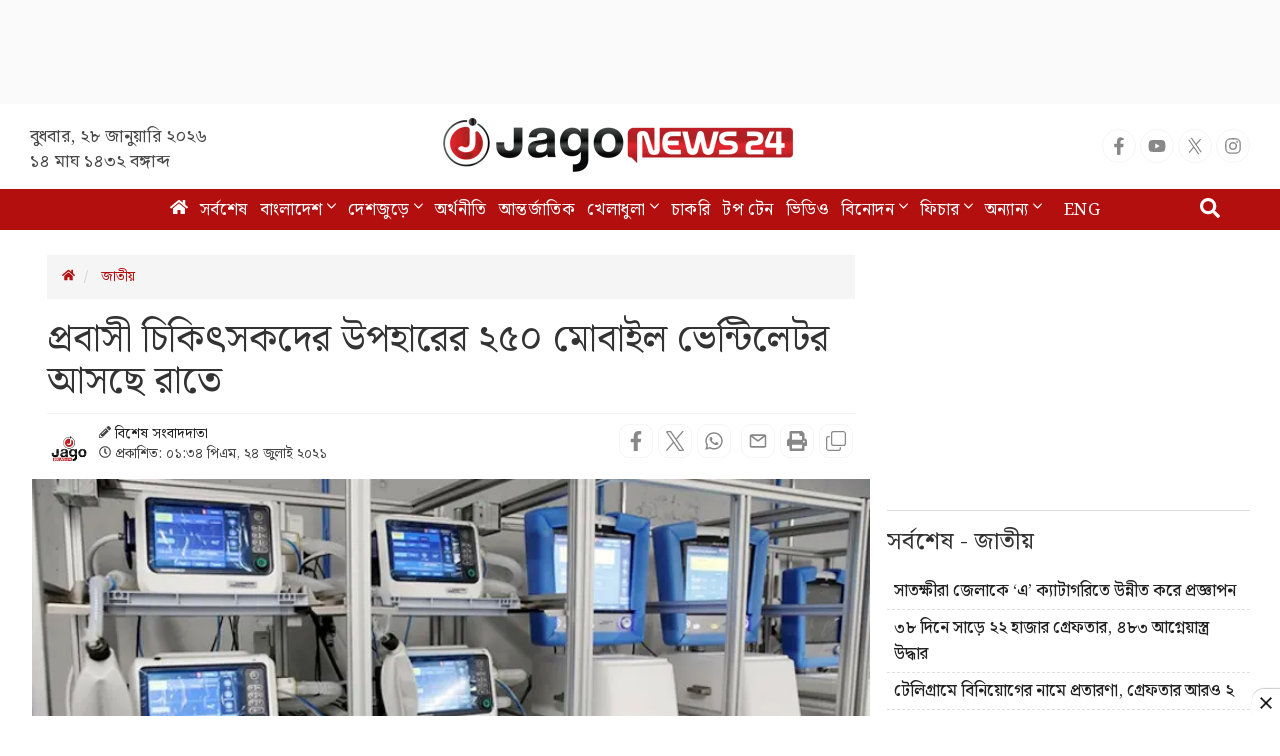

--- FILE ---
content_type: text/html; charset=utf-8
request_url: https://www.google.com/recaptcha/api2/aframe
body_size: 152
content:
<!DOCTYPE HTML><html><head><meta http-equiv="content-type" content="text/html; charset=UTF-8"></head><body><script nonce="FLaenEKlSiLEOWx2IYXTlw">/** Anti-fraud and anti-abuse applications only. See google.com/recaptcha */ try{var clients={'sodar':'https://pagead2.googlesyndication.com/pagead/sodar?'};window.addEventListener("message",function(a){try{if(a.source===window.parent){var b=JSON.parse(a.data);var c=clients[b['id']];if(c){var d=document.createElement('img');d.src=c+b['params']+'&rc='+(localStorage.getItem("rc::a")?sessionStorage.getItem("rc::b"):"");window.document.body.appendChild(d);sessionStorage.setItem("rc::e",parseInt(sessionStorage.getItem("rc::e")||0)+1);localStorage.setItem("rc::h",'1769579306622');}}}catch(b){}});window.parent.postMessage("_grecaptcha_ready", "*");}catch(b){}</script></body></html>

--- FILE ---
content_type: application/javascript; charset=utf-8
request_url: https://fundingchoicesmessages.google.com/f/AGSKWxWiar5A3KMC-oHQ3C_0zgI8B3yt1VuW85uuz-GU-yIqFAPV-LFbPd_-QDwjhkYFlw9VnQlH66Hh8z9tC_Rq2Siq39J2O7kA5JSXWAzqWZaNsouqc1_LJzvS_GvXriQg1hyFLVxG0oMNoqAzgO-DiZSTQDdUJnOBA8YGaA79RyWl17KFGmMscNQ9PKdK/_.adnetwork./ysc_csc_news/728x90._728-90./savvyads.
body_size: -1285
content:
window['9c099ea7-6c97-4883-ba69-0828f5e136cf'] = true;